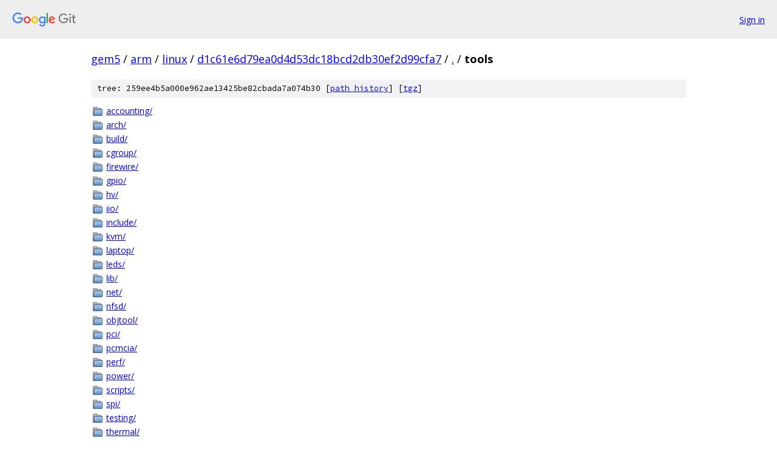

--- FILE ---
content_type: text/html; charset=utf-8
request_url: https://gem5.googlesource.com/arm/linux/+/d1c61e6d79ea0d4d53dc18bcd2db30ef2d99cfa7/tools?autodive=0%2F%2F%2F/
body_size: 1108
content:
<!DOCTYPE html><html lang="en"><head><meta charset="utf-8"><meta name="viewport" content="width=device-width, initial-scale=1"><title>tools - arm/linux - Git at Google</title><link rel="stylesheet" type="text/css" href="/+static/base.css"><!-- default customHeadTagPart --></head><body class="Site"><header class="Site-header"><div class="Header"><a class="Header-image" href="/"><img src="//www.gstatic.com/images/branding/lockups/2x/lockup_git_color_108x24dp.png" width="108" height="24" alt="Google Git"></a><div class="Header-menu"> <a class="Header-menuItem" href="https://accounts.google.com/AccountChooser?faa=1&amp;continue=https://gem5.googlesource.com/login/arm/linux/%2B/d1c61e6d79ea0d4d53dc18bcd2db30ef2d99cfa7/tools?autodive%3D0%252F%252F%252F%252F">Sign in</a> </div></div></header><div class="Site-content"><div class="Container "><div class="Breadcrumbs"><a class="Breadcrumbs-crumb" href="/?format=HTML">gem5</a> / <a class="Breadcrumbs-crumb" href="/arm/">arm</a> / <a class="Breadcrumbs-crumb" href="/arm/linux/">linux</a> / <a class="Breadcrumbs-crumb" href="/arm/linux/+/d1c61e6d79ea0d4d53dc18bcd2db30ef2d99cfa7">d1c61e6d79ea0d4d53dc18bcd2db30ef2d99cfa7</a> / <a class="Breadcrumbs-crumb" href="/arm/linux/+/d1c61e6d79ea0d4d53dc18bcd2db30ef2d99cfa7/?autodive=0%2F%2F%2F%2F">.</a> / <span class="Breadcrumbs-crumb">tools</span></div><div class="TreeDetail"><div class="u-sha1 u-monospace TreeDetail-sha1">tree: 259ee4b5a000e962ae13425be82cbada7a074b30 [<a href="/arm/linux/+log/d1c61e6d79ea0d4d53dc18bcd2db30ef2d99cfa7/tools">path history</a>] <span>[<a href="/arm/linux/+archive/d1c61e6d79ea0d4d53dc18bcd2db30ef2d99cfa7/tools.tar.gz">tgz</a>]</span></div><ol class="FileList"><li class="FileList-item FileList-item--gitTree" title="Tree - accounting/"><a class="FileList-itemLink" href="/arm/linux/+/d1c61e6d79ea0d4d53dc18bcd2db30ef2d99cfa7/tools/accounting?autodive=0%2F%2F%2F%2F/">accounting/</a></li><li class="FileList-item FileList-item--gitTree" title="Tree - arch/"><a class="FileList-itemLink" href="/arm/linux/+/d1c61e6d79ea0d4d53dc18bcd2db30ef2d99cfa7/tools/arch?autodive=0%2F%2F%2F%2F/">arch/</a></li><li class="FileList-item FileList-item--gitTree" title="Tree - build/"><a class="FileList-itemLink" href="/arm/linux/+/d1c61e6d79ea0d4d53dc18bcd2db30ef2d99cfa7/tools/build?autodive=0%2F%2F%2F%2F/">build/</a></li><li class="FileList-item FileList-item--gitTree" title="Tree - cgroup/"><a class="FileList-itemLink" href="/arm/linux/+/d1c61e6d79ea0d4d53dc18bcd2db30ef2d99cfa7/tools/cgroup?autodive=0%2F%2F%2F%2F/">cgroup/</a></li><li class="FileList-item FileList-item--gitTree" title="Tree - firewire/"><a class="FileList-itemLink" href="/arm/linux/+/d1c61e6d79ea0d4d53dc18bcd2db30ef2d99cfa7/tools/firewire?autodive=0%2F%2F%2F%2F/">firewire/</a></li><li class="FileList-item FileList-item--gitTree" title="Tree - gpio/"><a class="FileList-itemLink" href="/arm/linux/+/d1c61e6d79ea0d4d53dc18bcd2db30ef2d99cfa7/tools/gpio?autodive=0%2F%2F%2F%2F/">gpio/</a></li><li class="FileList-item FileList-item--gitTree" title="Tree - hv/"><a class="FileList-itemLink" href="/arm/linux/+/d1c61e6d79ea0d4d53dc18bcd2db30ef2d99cfa7/tools/hv?autodive=0%2F%2F%2F%2F/">hv/</a></li><li class="FileList-item FileList-item--gitTree" title="Tree - iio/"><a class="FileList-itemLink" href="/arm/linux/+/d1c61e6d79ea0d4d53dc18bcd2db30ef2d99cfa7/tools/iio?autodive=0%2F%2F%2F%2F/">iio/</a></li><li class="FileList-item FileList-item--gitTree" title="Tree - include/"><a class="FileList-itemLink" href="/arm/linux/+/d1c61e6d79ea0d4d53dc18bcd2db30ef2d99cfa7/tools/include?autodive=0%2F%2F%2F%2F/">include/</a></li><li class="FileList-item FileList-item--gitTree" title="Tree - kvm/"><a class="FileList-itemLink" href="/arm/linux/+/d1c61e6d79ea0d4d53dc18bcd2db30ef2d99cfa7/tools/kvm?autodive=0%2F%2F%2F%2F/">kvm/</a></li><li class="FileList-item FileList-item--gitTree" title="Tree - laptop/"><a class="FileList-itemLink" href="/arm/linux/+/d1c61e6d79ea0d4d53dc18bcd2db30ef2d99cfa7/tools/laptop?autodive=0%2F%2F%2F%2F/">laptop/</a></li><li class="FileList-item FileList-item--gitTree" title="Tree - leds/"><a class="FileList-itemLink" href="/arm/linux/+/d1c61e6d79ea0d4d53dc18bcd2db30ef2d99cfa7/tools/leds?autodive=0%2F%2F%2F%2F/">leds/</a></li><li class="FileList-item FileList-item--gitTree" title="Tree - lib/"><a class="FileList-itemLink" href="/arm/linux/+/d1c61e6d79ea0d4d53dc18bcd2db30ef2d99cfa7/tools/lib?autodive=0%2F%2F%2F%2F/">lib/</a></li><li class="FileList-item FileList-item--gitTree" title="Tree - net/"><a class="FileList-itemLink" href="/arm/linux/+/d1c61e6d79ea0d4d53dc18bcd2db30ef2d99cfa7/tools/net?autodive=0%2F%2F%2F%2F/">net/</a></li><li class="FileList-item FileList-item--gitTree" title="Tree - nfsd/"><a class="FileList-itemLink" href="/arm/linux/+/d1c61e6d79ea0d4d53dc18bcd2db30ef2d99cfa7/tools/nfsd?autodive=0%2F%2F%2F%2F/">nfsd/</a></li><li class="FileList-item FileList-item--gitTree" title="Tree - objtool/"><a class="FileList-itemLink" href="/arm/linux/+/d1c61e6d79ea0d4d53dc18bcd2db30ef2d99cfa7/tools/objtool?autodive=0%2F%2F%2F%2F/">objtool/</a></li><li class="FileList-item FileList-item--gitTree" title="Tree - pci/"><a class="FileList-itemLink" href="/arm/linux/+/d1c61e6d79ea0d4d53dc18bcd2db30ef2d99cfa7/tools/pci?autodive=0%2F%2F%2F%2F/">pci/</a></li><li class="FileList-item FileList-item--gitTree" title="Tree - pcmcia/"><a class="FileList-itemLink" href="/arm/linux/+/d1c61e6d79ea0d4d53dc18bcd2db30ef2d99cfa7/tools/pcmcia?autodive=0%2F%2F%2F%2F/">pcmcia/</a></li><li class="FileList-item FileList-item--gitTree" title="Tree - perf/"><a class="FileList-itemLink" href="/arm/linux/+/d1c61e6d79ea0d4d53dc18bcd2db30ef2d99cfa7/tools/perf?autodive=0%2F%2F%2F%2F/">perf/</a></li><li class="FileList-item FileList-item--gitTree" title="Tree - power/"><a class="FileList-itemLink" href="/arm/linux/+/d1c61e6d79ea0d4d53dc18bcd2db30ef2d99cfa7/tools/power?autodive=0%2F%2F%2F%2F/">power/</a></li><li class="FileList-item FileList-item--gitTree" title="Tree - scripts/"><a class="FileList-itemLink" href="/arm/linux/+/d1c61e6d79ea0d4d53dc18bcd2db30ef2d99cfa7/tools/scripts?autodive=0%2F%2F%2F%2F/">scripts/</a></li><li class="FileList-item FileList-item--gitTree" title="Tree - spi/"><a class="FileList-itemLink" href="/arm/linux/+/d1c61e6d79ea0d4d53dc18bcd2db30ef2d99cfa7/tools/spi?autodive=0%2F%2F%2F%2F/">spi/</a></li><li class="FileList-item FileList-item--gitTree" title="Tree - testing/"><a class="FileList-itemLink" href="/arm/linux/+/d1c61e6d79ea0d4d53dc18bcd2db30ef2d99cfa7/tools/testing?autodive=0%2F%2F%2F%2F/">testing/</a></li><li class="FileList-item FileList-item--gitTree" title="Tree - thermal/"><a class="FileList-itemLink" href="/arm/linux/+/d1c61e6d79ea0d4d53dc18bcd2db30ef2d99cfa7/tools/thermal?autodive=0%2F%2F%2F%2F/">thermal/</a></li><li class="FileList-item FileList-item--gitTree" title="Tree - time/"><a class="FileList-itemLink" href="/arm/linux/+/d1c61e6d79ea0d4d53dc18bcd2db30ef2d99cfa7/tools/time?autodive=0%2F%2F%2F%2F/">time/</a></li><li class="FileList-item FileList-item--gitTree" title="Tree - usb/"><a class="FileList-itemLink" href="/arm/linux/+/d1c61e6d79ea0d4d53dc18bcd2db30ef2d99cfa7/tools/usb?autodive=0%2F%2F%2F%2F/">usb/</a></li><li class="FileList-item FileList-item--gitTree" title="Tree - virtio/"><a class="FileList-itemLink" href="/arm/linux/+/d1c61e6d79ea0d4d53dc18bcd2db30ef2d99cfa7/tools/virtio?autodive=0%2F%2F%2F%2F/">virtio/</a></li><li class="FileList-item FileList-item--gitTree" title="Tree - vm/"><a class="FileList-itemLink" href="/arm/linux/+/d1c61e6d79ea0d4d53dc18bcd2db30ef2d99cfa7/tools/vm?autodive=0%2F%2F%2F%2F/">vm/</a></li><li class="FileList-item FileList-item--regularFile" title="Regular file - Makefile"><a class="FileList-itemLink" href="/arm/linux/+/d1c61e6d79ea0d4d53dc18bcd2db30ef2d99cfa7/tools/Makefile?autodive=0%2F%2F%2F%2F">Makefile</a></li></ol></div></div> <!-- Container --></div> <!-- Site-content --><footer class="Site-footer"><div class="Footer"><span class="Footer-poweredBy">Powered by <a href="https://gerrit.googlesource.com/gitiles/">Gitiles</a>| <a href="https://policies.google.com/privacy">Privacy</a>| <a href="https://policies.google.com/terms">Terms</a></span><span class="Footer-formats"><a class="u-monospace Footer-formatsItem" href="?format=TEXT">txt</a> <a class="u-monospace Footer-formatsItem" href="?format=JSON">json</a></span></div></footer></body></html>